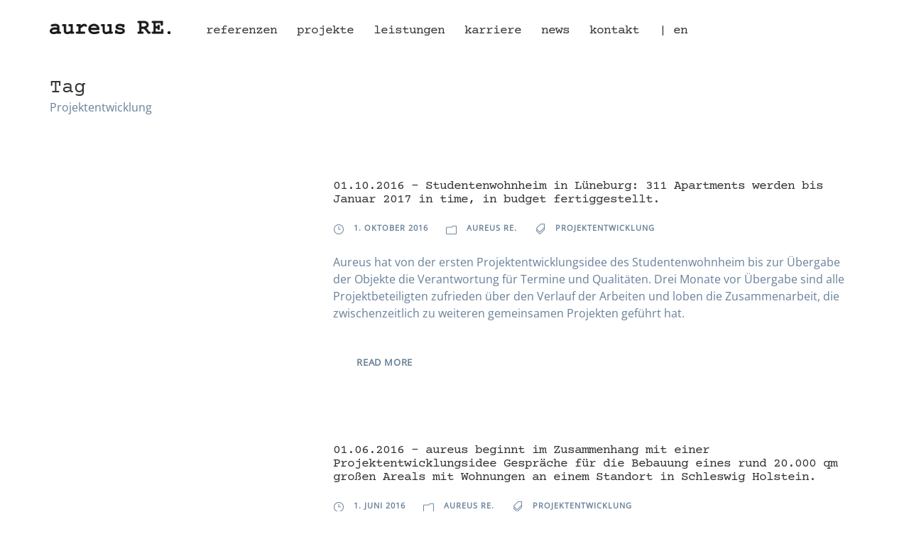

--- FILE ---
content_type: text/html; charset=UTF-8
request_url: https://aureus-re.de/stichwort/projektentwicklung/
body_size: 9494
content:
<!DOCTYPE html>
<html lang="de" class="no-js">
<head>
	<meta charset="UTF-8">
	<meta name="viewport" content="width=device-width, initial-scale=1">
	<link rel="profile" href="http://gmpg.org/xfn/11">
	<link rel="pingback" href="https://aureus-re.de/xmlrpc.php">
	<title>Projektentwicklung &#8211; aureus RE.</title>
<meta name='robots' content='max-image-preview:large' />

<link rel="alternate" type="application/rss+xml" title="aureus RE. &raquo; Feed" href="https://aureus-re.de/feed/" />
<link rel="alternate" type="application/rss+xml" title="aureus RE. &raquo; Kommentar-Feed" href="https://aureus-re.de/comments/feed/" />
<link rel="alternate" type="application/rss+xml" title="aureus RE. &raquo; Projektentwicklung Schlagwort-Feed" href="https://aureus-re.de/stichwort/projektentwicklung/feed/" />
<link id='omgf-preload-0' rel='preload' href='//aureus-re.de/wp-content/uploads/omgf/gdlr-core-google-font-mod-86zfs/courier-prime-normal-latin-ext-400.woff2?ver=1663745140' as='font' type='font/woff2' crossorigin />
<link id='omgf-preload-1' rel='preload' href='//aureus-re.de/wp-content/uploads/omgf/gdlr-core-google-font-mod-86zfs/courier-prime-normal-latin-400.woff2?ver=1663745140' as='font' type='font/woff2' crossorigin />
<link id='omgf-preload-2' rel='preload' href='//aureus-re.de/wp-content/uploads/omgf/gdlr-core-google-font-mod-86zfs/open-sans-normal-latin-ext.woff2?ver=1663745140' as='font' type='font/woff2' crossorigin />
<link id='omgf-preload-3' rel='preload' href='//aureus-re.de/wp-content/uploads/omgf/gdlr-core-google-font-mod-86zfs/open-sans-normal-latin.woff2?ver=1663745140' as='font' type='font/woff2' crossorigin />
<style id='wp-img-auto-sizes-contain-inline-css' type='text/css'>
img:is([sizes=auto i],[sizes^="auto," i]){contain-intrinsic-size:3000px 1500px}
/*# sourceURL=wp-img-auto-sizes-contain-inline-css */
</style>
<style id='wp-emoji-styles-inline-css' type='text/css'>

	img.wp-smiley, img.emoji {
		display: inline !important;
		border: none !important;
		box-shadow: none !important;
		height: 1em !important;
		width: 1em !important;
		margin: 0 0.07em !important;
		vertical-align: -0.1em !important;
		background: none !important;
		padding: 0 !important;
	}
/*# sourceURL=wp-emoji-styles-inline-css */
</style>
<style id='wp-block-library-inline-css' type='text/css'>
:root{--wp-block-synced-color:#7a00df;--wp-block-synced-color--rgb:122,0,223;--wp-bound-block-color:var(--wp-block-synced-color);--wp-editor-canvas-background:#ddd;--wp-admin-theme-color:#007cba;--wp-admin-theme-color--rgb:0,124,186;--wp-admin-theme-color-darker-10:#006ba1;--wp-admin-theme-color-darker-10--rgb:0,107,160.5;--wp-admin-theme-color-darker-20:#005a87;--wp-admin-theme-color-darker-20--rgb:0,90,135;--wp-admin-border-width-focus:2px}@media (min-resolution:192dpi){:root{--wp-admin-border-width-focus:1.5px}}.wp-element-button{cursor:pointer}:root .has-very-light-gray-background-color{background-color:#eee}:root .has-very-dark-gray-background-color{background-color:#313131}:root .has-very-light-gray-color{color:#eee}:root .has-very-dark-gray-color{color:#313131}:root .has-vivid-green-cyan-to-vivid-cyan-blue-gradient-background{background:linear-gradient(135deg,#00d084,#0693e3)}:root .has-purple-crush-gradient-background{background:linear-gradient(135deg,#34e2e4,#4721fb 50%,#ab1dfe)}:root .has-hazy-dawn-gradient-background{background:linear-gradient(135deg,#faaca8,#dad0ec)}:root .has-subdued-olive-gradient-background{background:linear-gradient(135deg,#fafae1,#67a671)}:root .has-atomic-cream-gradient-background{background:linear-gradient(135deg,#fdd79a,#004a59)}:root .has-nightshade-gradient-background{background:linear-gradient(135deg,#330968,#31cdcf)}:root .has-midnight-gradient-background{background:linear-gradient(135deg,#020381,#2874fc)}:root{--wp--preset--font-size--normal:16px;--wp--preset--font-size--huge:42px}.has-regular-font-size{font-size:1em}.has-larger-font-size{font-size:2.625em}.has-normal-font-size{font-size:var(--wp--preset--font-size--normal)}.has-huge-font-size{font-size:var(--wp--preset--font-size--huge)}.has-text-align-center{text-align:center}.has-text-align-left{text-align:left}.has-text-align-right{text-align:right}.has-fit-text{white-space:nowrap!important}#end-resizable-editor-section{display:none}.aligncenter{clear:both}.items-justified-left{justify-content:flex-start}.items-justified-center{justify-content:center}.items-justified-right{justify-content:flex-end}.items-justified-space-between{justify-content:space-between}.screen-reader-text{border:0;clip-path:inset(50%);height:1px;margin:-1px;overflow:hidden;padding:0;position:absolute;width:1px;word-wrap:normal!important}.screen-reader-text:focus{background-color:#ddd;clip-path:none;color:#444;display:block;font-size:1em;height:auto;left:5px;line-height:normal;padding:15px 23px 14px;text-decoration:none;top:5px;width:auto;z-index:100000}html :where(.has-border-color){border-style:solid}html :where([style*=border-top-color]){border-top-style:solid}html :where([style*=border-right-color]){border-right-style:solid}html :where([style*=border-bottom-color]){border-bottom-style:solid}html :where([style*=border-left-color]){border-left-style:solid}html :where([style*=border-width]){border-style:solid}html :where([style*=border-top-width]){border-top-style:solid}html :where([style*=border-right-width]){border-right-style:solid}html :where([style*=border-bottom-width]){border-bottom-style:solid}html :where([style*=border-left-width]){border-left-style:solid}html :where(img[class*=wp-image-]){height:auto;max-width:100%}:where(figure){margin:0 0 1em}html :where(.is-position-sticky){--wp-admin--admin-bar--position-offset:var(--wp-admin--admin-bar--height,0px)}@media screen and (max-width:600px){html :where(.is-position-sticky){--wp-admin--admin-bar--position-offset:0px}}

/*# sourceURL=wp-block-library-inline-css */
</style><style id='global-styles-inline-css' type='text/css'>
:root{--wp--preset--aspect-ratio--square: 1;--wp--preset--aspect-ratio--4-3: 4/3;--wp--preset--aspect-ratio--3-4: 3/4;--wp--preset--aspect-ratio--3-2: 3/2;--wp--preset--aspect-ratio--2-3: 2/3;--wp--preset--aspect-ratio--16-9: 16/9;--wp--preset--aspect-ratio--9-16: 9/16;--wp--preset--color--black: #000000;--wp--preset--color--cyan-bluish-gray: #abb8c3;--wp--preset--color--white: #ffffff;--wp--preset--color--pale-pink: #f78da7;--wp--preset--color--vivid-red: #cf2e2e;--wp--preset--color--luminous-vivid-orange: #ff6900;--wp--preset--color--luminous-vivid-amber: #fcb900;--wp--preset--color--light-green-cyan: #7bdcb5;--wp--preset--color--vivid-green-cyan: #00d084;--wp--preset--color--pale-cyan-blue: #8ed1fc;--wp--preset--color--vivid-cyan-blue: #0693e3;--wp--preset--color--vivid-purple: #9b51e0;--wp--preset--gradient--vivid-cyan-blue-to-vivid-purple: linear-gradient(135deg,rgb(6,147,227) 0%,rgb(155,81,224) 100%);--wp--preset--gradient--light-green-cyan-to-vivid-green-cyan: linear-gradient(135deg,rgb(122,220,180) 0%,rgb(0,208,130) 100%);--wp--preset--gradient--luminous-vivid-amber-to-luminous-vivid-orange: linear-gradient(135deg,rgb(252,185,0) 0%,rgb(255,105,0) 100%);--wp--preset--gradient--luminous-vivid-orange-to-vivid-red: linear-gradient(135deg,rgb(255,105,0) 0%,rgb(207,46,46) 100%);--wp--preset--gradient--very-light-gray-to-cyan-bluish-gray: linear-gradient(135deg,rgb(238,238,238) 0%,rgb(169,184,195) 100%);--wp--preset--gradient--cool-to-warm-spectrum: linear-gradient(135deg,rgb(74,234,220) 0%,rgb(151,120,209) 20%,rgb(207,42,186) 40%,rgb(238,44,130) 60%,rgb(251,105,98) 80%,rgb(254,248,76) 100%);--wp--preset--gradient--blush-light-purple: linear-gradient(135deg,rgb(255,206,236) 0%,rgb(152,150,240) 100%);--wp--preset--gradient--blush-bordeaux: linear-gradient(135deg,rgb(254,205,165) 0%,rgb(254,45,45) 50%,rgb(107,0,62) 100%);--wp--preset--gradient--luminous-dusk: linear-gradient(135deg,rgb(255,203,112) 0%,rgb(199,81,192) 50%,rgb(65,88,208) 100%);--wp--preset--gradient--pale-ocean: linear-gradient(135deg,rgb(255,245,203) 0%,rgb(182,227,212) 50%,rgb(51,167,181) 100%);--wp--preset--gradient--electric-grass: linear-gradient(135deg,rgb(202,248,128) 0%,rgb(113,206,126) 100%);--wp--preset--gradient--midnight: linear-gradient(135deg,rgb(2,3,129) 0%,rgb(40,116,252) 100%);--wp--preset--font-size--small: 13px;--wp--preset--font-size--medium: 20px;--wp--preset--font-size--large: 36px;--wp--preset--font-size--x-large: 42px;--wp--preset--spacing--20: 0.44rem;--wp--preset--spacing--30: 0.67rem;--wp--preset--spacing--40: 1rem;--wp--preset--spacing--50: 1.5rem;--wp--preset--spacing--60: 2.25rem;--wp--preset--spacing--70: 3.38rem;--wp--preset--spacing--80: 5.06rem;--wp--preset--shadow--natural: 6px 6px 9px rgba(0, 0, 0, 0.2);--wp--preset--shadow--deep: 12px 12px 50px rgba(0, 0, 0, 0.4);--wp--preset--shadow--sharp: 6px 6px 0px rgba(0, 0, 0, 0.2);--wp--preset--shadow--outlined: 6px 6px 0px -3px rgb(255, 255, 255), 6px 6px rgb(0, 0, 0);--wp--preset--shadow--crisp: 6px 6px 0px rgb(0, 0, 0);}:where(.is-layout-flex){gap: 0.5em;}:where(.is-layout-grid){gap: 0.5em;}body .is-layout-flex{display: flex;}.is-layout-flex{flex-wrap: wrap;align-items: center;}.is-layout-flex > :is(*, div){margin: 0;}body .is-layout-grid{display: grid;}.is-layout-grid > :is(*, div){margin: 0;}:where(.wp-block-columns.is-layout-flex){gap: 2em;}:where(.wp-block-columns.is-layout-grid){gap: 2em;}:where(.wp-block-post-template.is-layout-flex){gap: 1.25em;}:where(.wp-block-post-template.is-layout-grid){gap: 1.25em;}.has-black-color{color: var(--wp--preset--color--black) !important;}.has-cyan-bluish-gray-color{color: var(--wp--preset--color--cyan-bluish-gray) !important;}.has-white-color{color: var(--wp--preset--color--white) !important;}.has-pale-pink-color{color: var(--wp--preset--color--pale-pink) !important;}.has-vivid-red-color{color: var(--wp--preset--color--vivid-red) !important;}.has-luminous-vivid-orange-color{color: var(--wp--preset--color--luminous-vivid-orange) !important;}.has-luminous-vivid-amber-color{color: var(--wp--preset--color--luminous-vivid-amber) !important;}.has-light-green-cyan-color{color: var(--wp--preset--color--light-green-cyan) !important;}.has-vivid-green-cyan-color{color: var(--wp--preset--color--vivid-green-cyan) !important;}.has-pale-cyan-blue-color{color: var(--wp--preset--color--pale-cyan-blue) !important;}.has-vivid-cyan-blue-color{color: var(--wp--preset--color--vivid-cyan-blue) !important;}.has-vivid-purple-color{color: var(--wp--preset--color--vivid-purple) !important;}.has-black-background-color{background-color: var(--wp--preset--color--black) !important;}.has-cyan-bluish-gray-background-color{background-color: var(--wp--preset--color--cyan-bluish-gray) !important;}.has-white-background-color{background-color: var(--wp--preset--color--white) !important;}.has-pale-pink-background-color{background-color: var(--wp--preset--color--pale-pink) !important;}.has-vivid-red-background-color{background-color: var(--wp--preset--color--vivid-red) !important;}.has-luminous-vivid-orange-background-color{background-color: var(--wp--preset--color--luminous-vivid-orange) !important;}.has-luminous-vivid-amber-background-color{background-color: var(--wp--preset--color--luminous-vivid-amber) !important;}.has-light-green-cyan-background-color{background-color: var(--wp--preset--color--light-green-cyan) !important;}.has-vivid-green-cyan-background-color{background-color: var(--wp--preset--color--vivid-green-cyan) !important;}.has-pale-cyan-blue-background-color{background-color: var(--wp--preset--color--pale-cyan-blue) !important;}.has-vivid-cyan-blue-background-color{background-color: var(--wp--preset--color--vivid-cyan-blue) !important;}.has-vivid-purple-background-color{background-color: var(--wp--preset--color--vivid-purple) !important;}.has-black-border-color{border-color: var(--wp--preset--color--black) !important;}.has-cyan-bluish-gray-border-color{border-color: var(--wp--preset--color--cyan-bluish-gray) !important;}.has-white-border-color{border-color: var(--wp--preset--color--white) !important;}.has-pale-pink-border-color{border-color: var(--wp--preset--color--pale-pink) !important;}.has-vivid-red-border-color{border-color: var(--wp--preset--color--vivid-red) !important;}.has-luminous-vivid-orange-border-color{border-color: var(--wp--preset--color--luminous-vivid-orange) !important;}.has-luminous-vivid-amber-border-color{border-color: var(--wp--preset--color--luminous-vivid-amber) !important;}.has-light-green-cyan-border-color{border-color: var(--wp--preset--color--light-green-cyan) !important;}.has-vivid-green-cyan-border-color{border-color: var(--wp--preset--color--vivid-green-cyan) !important;}.has-pale-cyan-blue-border-color{border-color: var(--wp--preset--color--pale-cyan-blue) !important;}.has-vivid-cyan-blue-border-color{border-color: var(--wp--preset--color--vivid-cyan-blue) !important;}.has-vivid-purple-border-color{border-color: var(--wp--preset--color--vivid-purple) !important;}.has-vivid-cyan-blue-to-vivid-purple-gradient-background{background: var(--wp--preset--gradient--vivid-cyan-blue-to-vivid-purple) !important;}.has-light-green-cyan-to-vivid-green-cyan-gradient-background{background: var(--wp--preset--gradient--light-green-cyan-to-vivid-green-cyan) !important;}.has-luminous-vivid-amber-to-luminous-vivid-orange-gradient-background{background: var(--wp--preset--gradient--luminous-vivid-amber-to-luminous-vivid-orange) !important;}.has-luminous-vivid-orange-to-vivid-red-gradient-background{background: var(--wp--preset--gradient--luminous-vivid-orange-to-vivid-red) !important;}.has-very-light-gray-to-cyan-bluish-gray-gradient-background{background: var(--wp--preset--gradient--very-light-gray-to-cyan-bluish-gray) !important;}.has-cool-to-warm-spectrum-gradient-background{background: var(--wp--preset--gradient--cool-to-warm-spectrum) !important;}.has-blush-light-purple-gradient-background{background: var(--wp--preset--gradient--blush-light-purple) !important;}.has-blush-bordeaux-gradient-background{background: var(--wp--preset--gradient--blush-bordeaux) !important;}.has-luminous-dusk-gradient-background{background: var(--wp--preset--gradient--luminous-dusk) !important;}.has-pale-ocean-gradient-background{background: var(--wp--preset--gradient--pale-ocean) !important;}.has-electric-grass-gradient-background{background: var(--wp--preset--gradient--electric-grass) !important;}.has-midnight-gradient-background{background: var(--wp--preset--gradient--midnight) !important;}.has-small-font-size{font-size: var(--wp--preset--font-size--small) !important;}.has-medium-font-size{font-size: var(--wp--preset--font-size--medium) !important;}.has-large-font-size{font-size: var(--wp--preset--font-size--large) !important;}.has-x-large-font-size{font-size: var(--wp--preset--font-size--x-large) !important;}
/*# sourceURL=global-styles-inline-css */
</style>

<style id='classic-theme-styles-inline-css' type='text/css'>
/*! This file is auto-generated */
.wp-block-button__link{color:#fff;background-color:#32373c;border-radius:9999px;box-shadow:none;text-decoration:none;padding:calc(.667em + 2px) calc(1.333em + 2px);font-size:1.125em}.wp-block-file__button{background:#32373c;color:#fff;text-decoration:none}
/*# sourceURL=/wp-includes/css/classic-themes.min.css */
</style>
<link rel='stylesheet' id='gdlr-core-google-font-css' href='//aureus-re.de/wp-content/uploads/omgf/gdlr-core-google-font-mod-86zfs/gdlr-core-google-font-mod-86zfs.css?ver=1663745140' type='text/css' media='all' />
<link rel='stylesheet' id='font-awesome-css' href='https://aureus-re.de/wp-content/plugins/goodlayers-core/plugins/fontawesome/font-awesome.css?ver=6.9' type='text/css' media='all' />
<link rel='stylesheet' id='elegant-font-css' href='https://aureus-re.de/wp-content/plugins/goodlayers-core/plugins/elegant/elegant-font.css?ver=6.9' type='text/css' media='all' />
<link rel='stylesheet' id='gdlr-core-plugin-css' href='https://aureus-re.de/wp-content/plugins/goodlayers-core/plugins/style.css?ver=1701198873' type='text/css' media='all' />
<link rel='stylesheet' id='gdlr-core-page-builder-css' href='https://aureus-re.de/wp-content/plugins/goodlayers-core/include/css/page-builder.css?ver=6.9' type='text/css' media='all' />
<link rel='stylesheet' id='wp-mapit-leaflet-css-css' href='https://aureus-re.de/wp-content/plugins/wp-mapit/wp_mapit/css/leaflet.css?ver=1741859119' type='text/css' media='all' />
<link rel='stylesheet' id='wp-mapit-leaflet-responsive-popup-css-css' href='https://aureus-re.de/wp-content/plugins/wp-mapit/wp_mapit/css/leaflet.responsive.popup.css?ver=1741859119' type='text/css' media='all' />
<link rel='stylesheet' id='wp-mapit-leaflet-gesture-handling-css-css' href='https://aureus-re.de/wp-content/plugins/wp-mapit/wp_mapit/css/leaflet-gesture-handling.css?ver=1741859119' type='text/css' media='all' />
<link rel='stylesheet' id='wp-mapit-leaflet-fullscreen-css-css' href='https://aureus-re.de/wp-content/plugins/wp-mapit/wp_mapit/css/leaflet.fullscreen.css?ver=1741859119' type='text/css' media='all' />
<link rel='stylesheet' id='wp-mapit-css-css' href='https://aureus-re.de/wp-content/plugins/wp-mapit/wp_mapit/css/wp_mapit.css?ver=1741859119' type='text/css' media='all' />
<link rel='stylesheet' id='infinite-style-core-css' href='https://aureus-re.de/wp-content/themes/infinite/css/style-core.css?ver=6.9' type='text/css' media='all' />
<link rel='stylesheet' id='infinite-custom-style-css' href='https://aureus-re.de/wp-content/uploads/gdlr-style-custom.css?1701198873&#038;ver=6.9' type='text/css' media='all' />
<link rel='stylesheet' id='infinite-mmenu-css' href='https://aureus-re.de/wp-content/themes/infinite/css/mmenu.css?ver=6.9' type='text/css' media='all' />
<link rel='stylesheet' id='infinite-child-theme-style-css' href='https://aureus-re.de/wp-content/themes/infinite-child/style.css?ver=6.9' type='text/css' media='all' />
<script type="text/javascript" src="https://aureus-re.de/wp-includes/js/jquery/jquery.min.js?ver=3.7.1" id="jquery-core-js"></script>
<script type="text/javascript" src="https://aureus-re.de/wp-includes/js/jquery/jquery-migrate.min.js?ver=3.4.1" id="jquery-migrate-js"></script>
<link rel="https://api.w.org/" href="https://aureus-re.de/wp-json/" /><link rel="alternate" title="JSON" type="application/json" href="https://aureus-re.de/wp-json/wp/v2/tags/46" /><link rel="EditURI" type="application/rsd+xml" title="RSD" href="https://aureus-re.de/xmlrpc.php?rsd" />
<meta name="generator" content="WordPress 6.9" />
<style type="text/css">.recentcomments a{display:inline !important;padding:0 !important;margin:0 !important;}</style>		<style type="text/css" id="wp-custom-css">
			.infinite-body-front .gdlr-core-container, .infinite-body-front .infinite-container {
	padding-left: 70px;
  padding-right: 70px;
}
body .infinite-mobile-header .infinite-logo {
padding: 0px 0px;
}
.infinite-overlay-menu-content ul.menu > li {
font-size: 28px;
font-weight: 400;
text-transform: lowercase;
letter-spacing: -1px;
}
.gdlr-core-column-service-item .gdlr-core-column-service-title {
  line-height: 1.2;
}
h1, h2, h3, h4 {
  line-height: 1.1em !important;
	letter-spacing: -1px;
}
.infinite-footer-column {
  margin-bottom: 0px;
}
/* BLOG 
.gdlr-core-blog-left-thumbnail .gdlr-core-blog-thumbnail-wrap {
	width: 0%;
	padding-right: 0px;
}
.gdlr-core-blog-left-thumbnail .gdlr-core-blog-title {
  font-size: 18px;
  font-weight: 400 !important;
  margin-bottom: 10px;
}
.gdlr-core-blog-medium {
  margin-bottom: 40px;
  display: table;
}
.infinite-content-area {
  padding-top: 60px;
  padding-bottom: 30px;
}
.infinite-single-article .infinite-single-article-title {
  font-size: 18px;
  font-weight: 400;
  margin-bottom: 4px;
  padding-top: 7px;
  letter-spacing: 0px;
}
.infinite-blog-info-wrapper .infinite-blog-info, .gdlr-core-blog-info-wrapper .gdlr-core-blog-info {
  font-size: 12px;
  font-weight: 400;
  letter-spacing: 0px;
  text-transform: none;
}
.infinite-blog-magazine .infinite-single-nav .infinite-text {
	font-size: 16px;
	font-weight: 400;
	text-transform: none;
	letter-spacing: 0px;
}
.infinite-blog-magazine .infinite-single-related-post-wrap .infinite-single-related-post-title {
	font-size: 16px;
	border-bottom-width: 0px;
	border-bottom-style: none;
	padding-bottom: 10px;
	margin-bottom: 15px;
}
.gdlr-core-filterer-wrap.gdlr-core-style-button a {
  display: inline-block;
  padding: 10px 15px;
  background: #f1f1f1;
  font-size: 12px;
  font-weight: 400;
  text-transform: none;
  margin: 4px 4px 4px 0px;
  letter-spacing: 0px;
  border-radius: 3px;
  -webkit-border-radius: 3px;
  -moz-border-radius: 3px;
}
.infinite-blog-magazine .infinite-single-nav .infinite-single-nav-title {
	font-size: 16px;
	font-weight: 400;
}
.gdlr-core-blog-grid .gdlr-core-blog-grid-date .gdlr-core-blog-info-date {
	font-size: 14px;
	letter-spacing: 0px;
	margin-bottom: 10px;
	text-transform: none;
	font-weight: 400;
	display: block;
}
.gdlr-core-blog-grid .gdlr-core-blog-title {
	font-size: 16px !important;
	font-weight: 400;
	line-height: 1.2;
}
.infinite-single-nav a
.infinite-blog-magazine .infinite-single-nav .infinite-single-nav-title {
	color: #333333 !important;
  font-size: 16px;
  font-weight: 400;
}
.gdlr-core-blog-grid .gdlr-core-blog-content {
	margin-bottom: 20px;
	font-size: 14px;
}
.infinite-sidebar-right {
float: right;
margin-top: 120px;
}
.infinite-sidebar-area {
  padding-top: 52px;
	margin-left: 40px;
}
*/
.gdlr-core-accordion-style-background-title-icon .gdlr-core-active .gdlr-core-accordion-item-title:before {
color: #ffffff;
}
page-builder.css:731.gd
.widget_archive select, .widget_categories select, .widget_text select {
  font-size: 16px;
  width: 100%;
  height: 30px;
	padding-left: 10px;
	margin-bottom: 0px;
	outline: none;
	border-radius: 3px;
	-moz-border-radius: 3px;
	-webkit-border-radius: 3px;
	border-width: 1px;
	border-style: solid;
	background: url('../images/dropdown.png') no-repeat 97% center;
	-moz-appearance: none;
	-webkit-appearance: none;
	appearance: none;
}
.infinite-footer-back-to-top-button {
	right: 15px;
  bottom: 20px;
}		</style>
		</head>

<body class="archive tag tag-projektentwicklung tag-46 wp-theme-infinite wp-child-theme-infinite-child gdlr-core-body infinite-body infinite-body-front infinite-full  infinite-with-sticky-navigation  infinite-blockquote-style-2 gdlr-core-link-to-lightbox" data-home-url="https://aureus-re.de/" >
<div class="infinite-mobile-header-wrap" ><div class="infinite-mobile-header infinite-header-background infinite-style-slide infinite-sticky-mobile-navigation infinite-with-shadow " id="infinite-mobile-header" ><div class="infinite-mobile-header-container infinite-container clearfix" ><div class="infinite-logo  infinite-item-pdlr"><div class="infinite-logo-inner"><a class="" href="https://aureus-re.de/" ><img src="https://aureus-re.de/wp-content/uploads/2021/08/aure-logo.png" alt="aureus RE." width="421" height="46" title="aureus-re-logo" /></a></div></div><div class="infinite-mobile-menu-right" ><div class="infinite-overlay-menu infinite-mobile-menu" id="infinite-mobile-menu" ><a class="infinite-overlay-menu-icon infinite-mobile-menu-button infinite-mobile-button-hamburger-small" href="#" ><span></span></a><div class="infinite-overlay-menu-content infinite-navigation-font" ><div class="infinite-overlay-menu-close" ></div><div class="infinite-overlay-menu-row" ><div class="infinite-overlay-menu-cell" ><ul id="menu-main" class="menu"><li class="menu-item menu-item-type-custom menu-item-object-custom menu-item-home menu-item-1449"><a rel="main" href="https://aureus-re.de/#Referenzen">Referenzen</a></li>
<li class="menu-item menu-item-type-custom menu-item-object-custom menu-item-home menu-item-1851"><a rel="main" href="https://aureus-re.de/#Projekte">Projekte</a></li>
<li class="menu-item menu-item-type-custom menu-item-object-custom menu-item-home menu-item-1450"><a rel="main" href="https://aureus-re.de/#Leistungen">Leistungen</a></li>
<li class="menu-item menu-item-type-custom menu-item-object-custom menu-item-home menu-item-1452"><a rel="main" href="https://aureus-re.de/#Karriere">Karriere</a></li>
<li class="menu-item menu-item-type-custom menu-item-object-custom menu-item-home menu-item-1453"><a rel="main" href="https://aureus-re.de/#News">News</a></li>
<li class="menu-item menu-item-type-custom menu-item-object-custom menu-item-home menu-item-1845"><a rel="main" href="https://aureus-re.de/#Kontakt">Kontakt</a></li>
<li class="menu-item menu-item-type-custom menu-item-object-custom menu-item-1886"><a href="https://aureus-re.com">| en</a></li>
</ul></div></div></div></div></div></div></div></div><div class="infinite-body-outer-wrapper ">
		<div class="infinite-body-wrapper clearfix  infinite-with-transparent-header infinite-with-frame">
	<div class="infinite-header-background-transparent" >	
<header class="infinite-header-wrap infinite-header-style-plain  infinite-style-menu-left infinite-sticky-navigation infinite-style-slide" data-navigation-offset="60px"  >
	<div class="infinite-header-background" ></div>
	<div class="infinite-header-container  infinite-header-full">
			
		<div class="infinite-header-container-inner clearfix">
			<div class="infinite-logo  infinite-item-pdlr"><div class="infinite-logo-inner"><a class="" href="https://aureus-re.de/" ><img src="https://aureus-re.de/wp-content/uploads/2021/08/aure-logo.png" alt="aureus RE." width="421" height="46" title="aureus-re-logo" /></a></div></div>			<div class="infinite-navigation infinite-item-pdlr clearfix " >
			<div class="infinite-main-menu" id="infinite-main-menu" ><ul id="menu-main-1" class="sf-menu"><li  class="menu-item menu-item-type-custom menu-item-object-custom menu-item-home menu-item-1449 infinite-normal-menu"><a rel="main" href="https://aureus-re.de/#Referenzen">Referenzen</a></li>
<li  class="menu-item menu-item-type-custom menu-item-object-custom menu-item-home menu-item-1851 infinite-normal-menu"><a rel="main" href="https://aureus-re.de/#Projekte">Projekte</a></li>
<li  class="menu-item menu-item-type-custom menu-item-object-custom menu-item-home menu-item-1450 infinite-normal-menu"><a rel="main" href="https://aureus-re.de/#Leistungen">Leistungen</a></li>
<li  class="menu-item menu-item-type-custom menu-item-object-custom menu-item-home menu-item-1452 infinite-normal-menu"><a rel="main" href="https://aureus-re.de/#Karriere">Karriere</a></li>
<li  class="menu-item menu-item-type-custom menu-item-object-custom menu-item-home menu-item-1453 infinite-normal-menu"><a rel="main" href="https://aureus-re.de/#News">News</a></li>
<li  class="menu-item menu-item-type-custom menu-item-object-custom menu-item-home menu-item-1845 infinite-normal-menu"><a rel="main" href="https://aureus-re.de/#Kontakt">Kontakt</a></li>
<li  class="menu-item menu-item-type-custom menu-item-object-custom menu-item-1886 infinite-normal-menu"><a href="https://aureus-re.com">| en</a></li>
</ul></div>			</div><!-- infinite-navigation -->

		</div><!-- infinite-header-inner -->
	</div><!-- infinite-header-container -->
</header><!-- header --></div><div class="infinite-page-title-wrap  infinite-style-custom infinite-left-align" ><div class="infinite-header-transparent-substitute" ></div><div class="infinite-page-title-overlay"  ></div><div class="infinite-page-title-top-gradient" ></div><div class="infinite-page-title-bottom-gradient" ></div><div class="infinite-page-title-container infinite-container" ><div class="infinite-page-title-content infinite-item-pdlr"  ><h3 class="infinite-page-title"  >Tag</h3><div class="infinite-page-caption"  >Projektentwicklung</div></div></div></div>	<div class="infinite-page-wrapper" id="infinite-page-wrapper" ><div class="infinite-content-container infinite-container"><div class=" infinite-sidebar-wrap clearfix infinite-line-height-0 infinite-sidebar-style-none" ><div class=" infinite-sidebar-center infinite-column-60 infinite-line-height" ><div class="infinite-content-area" ><div class="gdlr-core-blog-item gdlr-core-item-pdb clearfix  gdlr-core-style-blog-left-thumbnail"  ><div class="gdlr-core-blog-item-holder gdlr-core-js-2 clearfix" data-layout="fitrows" ><div class="gdlr-core-item-list gdlr-core-blog-medium clearfix gdlr-core-blog-left-thumbnail gdlr-core-item-pdlr"  ><div class="gdlr-core-blog-thumbnail-wrap clearfix" ></div><div class="gdlr-core-blog-medium-content-wrapper clearfix"><h3 class="gdlr-core-blog-title gdlr-core-skin-title" style="font-size: 18px ;font-weight: 400 ;letter-spacing: -1 ;"  ><a href="https://aureus-re.de/01-10-2016-studentenwohnheim-in-lueneburg-311-apartments-bis-januar-2017/" >01.10.2016 &#8211; Studentenwohnheim in Lüneburg: 311 Apartments werden bis Januar 2017 in time, in budget fertiggestellt.</a></h3><div class="gdlr-core-blog-info-wrapper gdlr-core-skin-divider" ><span class="gdlr-core-blog-info gdlr-core-blog-info-font gdlr-core-skin-caption gdlr-core-blog-info-date"  ><span class="gdlr-core-head" ><i class="icon_clock_alt" ></i></span><a href="https://aureus-re.de/2016/10/01/" >1. Oktober 2016</a></span><span class="gdlr-core-blog-info gdlr-core-blog-info-font gdlr-core-skin-caption gdlr-core-blog-info-category"  ><span class="gdlr-core-head" ><i class="icon_folder-alt" ></i></span><a href="https://aureus-re.de/thema/aureus-re/" rel="tag">aureus RE.</a></span><span class="gdlr-core-blog-info gdlr-core-blog-info-font gdlr-core-skin-caption gdlr-core-blog-info-tag"  ><span class="gdlr-core-head" ><i class="icon_tags_alt" ></i></span><a href="https://aureus-re.de/stichwort/projektentwicklung/" rel="tag">Projektentwicklung</a></span></div><div class="gdlr-core-blog-content clearfix" >Aureus hat von der ersten Projektentwicklungsidee des Studentenwohnheim bis zur Übergabe der Objekte die Verantwortung für Termine und Qualitäten. Drei Monate vor Übergabe sind alle Projektbeteiligten zufrieden über den Verlauf der Arbeiten und loben die Zusammenarbeit, die zwischenzeitlich zu weiteren gemeinsamen Projekten geführt hat.<div class="clear"></div><a class="gdlr-core-excerpt-read-more gdlr-core-button gdlr-core-rectangle" href="https://aureus-re.de/01-10-2016-studentenwohnheim-in-lueneburg-311-apartments-bis-januar-2017/" >Read More</a></div></div></div><div class="gdlr-core-item-list gdlr-core-blog-medium clearfix gdlr-core-blog-left-thumbnail gdlr-core-item-pdlr"  ><div class="gdlr-core-blog-thumbnail-wrap clearfix" ></div><div class="gdlr-core-blog-medium-content-wrapper clearfix"><h3 class="gdlr-core-blog-title gdlr-core-skin-title" style="font-size: 18px ;font-weight: 400 ;letter-spacing: -1 ;"  ><a href="https://aureus-re.de/01-06-2016-aureus-beginnt-im-zusammenhang-mit-einer-projektentwicklungsidee-gespraeche-fuer-die-bebauung-eines-rund-20-000-qm-grossen-areals-mit-wohnungen-an-einem-standort-in-schleswig-holstein/" >01.06.2016 &#8211; aureus beginnt im Zusammenhang mit einer Projektentwicklungsidee Gespräche für die Bebauung eines rund 20.000 qm großen Areals mit Wohnungen an einem Standort in Schleswig Holstein.</a></h3><div class="gdlr-core-blog-info-wrapper gdlr-core-skin-divider" ><span class="gdlr-core-blog-info gdlr-core-blog-info-font gdlr-core-skin-caption gdlr-core-blog-info-date"  ><span class="gdlr-core-head" ><i class="icon_clock_alt" ></i></span><a href="https://aureus-re.de/2016/06/01/" >1. Juni 2016</a></span><span class="gdlr-core-blog-info gdlr-core-blog-info-font gdlr-core-skin-caption gdlr-core-blog-info-category"  ><span class="gdlr-core-head" ><i class="icon_folder-alt" ></i></span><a href="https://aureus-re.de/thema/aureus-re/" rel="tag">aureus RE.</a></span><span class="gdlr-core-blog-info gdlr-core-blog-info-font gdlr-core-skin-caption gdlr-core-blog-info-tag"  ><span class="gdlr-core-head" ><i class="icon_tags_alt" ></i></span><a href="https://aureus-re.de/stichwort/projektentwicklung/" rel="tag">Projektentwicklung</a></span></div><div class="gdlr-core-blog-content clearfix" ><div class="clear"></div><a class="gdlr-core-excerpt-read-more gdlr-core-button gdlr-core-rectangle" href="https://aureus-re.de/01-06-2016-aureus-beginnt-im-zusammenhang-mit-einer-projektentwicklungsidee-gespraeche-fuer-die-bebauung-eines-rund-20-000-qm-grossen-areals-mit-wohnungen-an-einem-standort-in-schleswig-holstein/" >Read More</a></div></div></div><div class="gdlr-core-item-list gdlr-core-blog-medium clearfix gdlr-core-blog-left-thumbnail gdlr-core-item-pdlr"  ><div class="gdlr-core-blog-thumbnail-wrap clearfix" ></div><div class="gdlr-core-blog-medium-content-wrapper clearfix"><h3 class="gdlr-core-blog-title gdlr-core-skin-title" style="font-size: 18px ;font-weight: 400 ;letter-spacing: -1 ;"  ><a href="https://aureus-re.de/01-03-2016-aureus-re-erstellt-fuer-einen-fondanbieter-eine-studie-die-verschiedene-szenarien-fuer-projektentwicklungsideen-eines-objektes-beinhaltet/" >01.03.2016 &#8211; aureus RE. erstellt für einen Fondanbieter eine Studie, die verschiedene Szenarien für Projektentwicklungsideen eines Objektes beinhaltet.</a></h3><div class="gdlr-core-blog-info-wrapper gdlr-core-skin-divider" ><span class="gdlr-core-blog-info gdlr-core-blog-info-font gdlr-core-skin-caption gdlr-core-blog-info-date"  ><span class="gdlr-core-head" ><i class="icon_clock_alt" ></i></span><a href="https://aureus-re.de/2016/03/01/" >1. März 2016</a></span><span class="gdlr-core-blog-info gdlr-core-blog-info-font gdlr-core-skin-caption gdlr-core-blog-info-category"  ><span class="gdlr-core-head" ><i class="icon_folder-alt" ></i></span><a href="https://aureus-re.de/thema/aureus-re/" rel="tag">aureus RE.</a></span><span class="gdlr-core-blog-info gdlr-core-blog-info-font gdlr-core-skin-caption gdlr-core-blog-info-tag"  ><span class="gdlr-core-head" ><i class="icon_tags_alt" ></i></span><a href="https://aureus-re.de/stichwort/projektentwicklung/" rel="tag">Projektentwicklung</a></span></div><div class="gdlr-core-blog-content clearfix" >aureus RE. erstellt für einen Fondanbieter eine Studie, die verschiedene Szenarien für Projektentwicklungsideen eines Objektes beinhaltet. Dabei werden Kostenanschläge ermittelt, die eine Vergabe für Umbaumaßnahmen ermöglichen.<div class="clear"></div><a class="gdlr-core-excerpt-read-more gdlr-core-button gdlr-core-rectangle" href="https://aureus-re.de/01-03-2016-aureus-re-erstellt-fuer-einen-fondanbieter-eine-studie-die-verschiedene-szenarien-fuer-projektentwicklungsideen-eines-objektes-beinhaltet/" >Read More</a></div></div></div><div class="gdlr-core-item-list gdlr-core-blog-medium clearfix gdlr-core-blog-left-thumbnail gdlr-core-item-pdlr"  ><div class="gdlr-core-blog-thumbnail-wrap clearfix" ></div><div class="gdlr-core-blog-medium-content-wrapper clearfix"><h3 class="gdlr-core-blog-title gdlr-core-skin-title" style="font-size: 18px ;font-weight: 400 ;letter-spacing: -1 ;"  ><a href="https://aureus-re.de/hannoverimpuls-beauftragt-aureus-re-mit-beratungsleistungen-im-rahmen-eines-projekt-entwicklungsvorhabens/" >30.10.2014 – hannoverimpuls, die Wirtschafts-Förderungsgesellschaft der Region Hannover, beauftragt aureus RE. mit Beratungsleistungen im Rahmen eines Projekt-Entwicklungsvorhabens.</a></h3><div class="gdlr-core-blog-info-wrapper gdlr-core-skin-divider" ><span class="gdlr-core-blog-info gdlr-core-blog-info-font gdlr-core-skin-caption gdlr-core-blog-info-date"  ><span class="gdlr-core-head" ><i class="icon_clock_alt" ></i></span><a href="https://aureus-re.de/2014/10/30/" >30. Oktober 2014</a></span><span class="gdlr-core-blog-info gdlr-core-blog-info-font gdlr-core-skin-caption gdlr-core-blog-info-category"  ><span class="gdlr-core-head" ><i class="icon_folder-alt" ></i></span><a href="https://aureus-re.de/thema/aureus-re/" rel="tag">aureus RE.</a></span><span class="gdlr-core-blog-info gdlr-core-blog-info-font gdlr-core-skin-caption gdlr-core-blog-info-tag"  ><span class="gdlr-core-head" ><i class="icon_tags_alt" ></i></span><a href="https://aureus-re.de/stichwort/projektentwicklung/" rel="tag">Projektentwicklung</a><span class="gdlr-core-sep">,</span> <a href="https://aureus-re.de/stichwort/wirtschaftsfoerderung/" rel="tag">Wirtschaftsförderung</a></span></div><div class="gdlr-core-blog-content clearfix" >aureus RE. bringt sein know how in Bezug auf das Betreiben von Industrie-, Logistik- und Businessparks ein. hannoverimpuls wurde 2003 gegründet und unterstützt seitdem Gründung, Ansiedlung und Wachstum von Unternehmen in der Region Hannover.<div class="clear"></div><a class="gdlr-core-excerpt-read-more gdlr-core-button gdlr-core-rectangle" href="https://aureus-re.de/hannoverimpuls-beauftragt-aureus-re-mit-beratungsleistungen-im-rahmen-eines-projekt-entwicklungsvorhabens/" >Read More</a></div></div></div></div></div></div></div></div></div></div><footer><div class="infinite-footer-wrapper " ><div class="infinite-footer-container infinite-container clearfix" ><div class="infinite-footer-column infinite-item-pdlr infinite-column-20" ><div id="custom_html-5" class="widget_text widget widget_custom_html infinite-widget"><div class="textwidget custom-html-widget">©2025 aureus RE. All&nbsp;rights&nbsp;reserved.</div></div></div><div class="infinite-footer-column infinite-item-pdlr infinite-column-20" ><div id="custom_html-2" class="widget_text widget widget_custom_html infinite-widget"><div class="textwidget custom-html-widget"><a href="https://aureus-re.de/impressum">Impressum</a> . <a href="https://aureus-re.de/datenschutz">Datenschutz</a></div></div></div><div class="infinite-footer-column infinite-item-pdlr infinite-column-20" ><div id="custom_html-3" class="widget_text widget widget_custom_html infinite-widget"><div class="textwidget custom-html-widget">info@aureus-re.de . <a href="tel:+4940325096300">T&nbsp;+49&nbsp;40&nbsp;325&nbsp;09&nbsp;6300</a></div></div></div></div></div></footer></div></div><a href="#infinite-top-anchor" class="infinite-footer-back-to-top-button" id="infinite-footer-back-to-top-button"><i class="fa fa-angle-up" ></i></a>
<script type="speculationrules">
{"prefetch":[{"source":"document","where":{"and":[{"href_matches":"/*"},{"not":{"href_matches":["/wp-*.php","/wp-admin/*","/wp-content/uploads/*","/wp-content/*","/wp-content/plugins/*","/wp-content/themes/infinite-child/*","/wp-content/themes/infinite/*","/*\\?(.+)"]}},{"not":{"selector_matches":"a[rel~=\"nofollow\"]"}},{"not":{"selector_matches":".no-prefetch, .no-prefetch a"}}]},"eagerness":"conservative"}]}
</script>
<script type="text/javascript" src="https://aureus-re.de/wp-content/plugins/goodlayers-core/plugins/script.js?ver=1701198873" id="gdlr-core-plugin-js"></script>
<script type="text/javascript" id="gdlr-core-page-builder-js-extra">
/* <![CDATA[ */
var gdlr_core_pbf = {"admin":"","video":{"width":"640","height":"360"},"ajax_url":"https://aureus-re.de/wp-admin/admin-ajax.php","ilightbox_skin":"light"};
//# sourceURL=gdlr-core-page-builder-js-extra
/* ]]> */
</script>
<script type="text/javascript" src="https://aureus-re.de/wp-content/plugins/goodlayers-core/include/js/page-builder.js?ver=1.3.9" id="gdlr-core-page-builder-js"></script>
<script type="text/javascript" src="https://aureus-re.de/wp-content/plugins/wp-mapit/wp_mapit/js/leaflet.js?ver=1741859119" id="wp-mapit-leaflet-js-js"></script>
<script type="text/javascript" src="https://aureus-re.de/wp-content/plugins/wp-mapit/wp_mapit/js/leaflet.responsive.popup.js?ver=1741859119" id="wp-mapit-leaflet-responsive-popup-js-js"></script>
<script type="text/javascript" src="https://aureus-re.de/wp-content/plugins/wp-mapit/wp_mapit/js/leaflet-gesture-handling.js?ver=1741859119" id="wp-mapit-leaflet-gesture-handling-js-js"></script>
<script type="text/javascript" src="https://aureus-re.de/wp-content/plugins/wp-mapit/wp_mapit/js/Leaflet.fullscreen.min.js?ver=1741859119" id="wp-mapit-leaflet-fullscreen-js-js"></script>
<script type="text/javascript" id="wp-mapit-js-js-extra">
/* <![CDATA[ */
var wp_mapit = {"plugin_attribution":"\u003Cstrong\u003EDeveloped by \u003Ca href=\"http://wp-mapit.chandnipatel.in\"\u003EWP MAPIT\u003C/a\u003E\u003C/strong\u003E | "};
//# sourceURL=wp-mapit-js-js-extra
/* ]]> */
</script>
<script type="text/javascript" src="https://aureus-re.de/wp-content/plugins/wp-mapit/wp_mapit/js/wp_mapit.js?ver=1741859119" id="wp-mapit-js-js"></script>
<script type="text/javascript" src="https://aureus-re.de/wp-content/plugins/wp-mapit/wp_mapit/js/wp_mapit_multipin.js?ver=1741859119" id="wp-mapit-multipin-js-js"></script>
<script type="text/javascript" src="https://aureus-re.de/wp-includes/js/jquery/ui/effect.min.js?ver=1.13.3" id="jquery-effects-core-js"></script>
<script type="text/javascript" src="https://aureus-re.de/wp-content/themes/infinite/js/mmenu.js?ver=1.0.0" id="infinite-mmenu-js"></script>
<script type="text/javascript" src="https://aureus-re.de/wp-content/themes/infinite/js/jquery.superfish.js?ver=1.0.0" id="infinite-jquery-superfish-js"></script>
<script type="text/javascript" src="https://aureus-re.de/wp-content/themes/infinite/js/script-core.js?ver=1.0.0" id="infinite-script-core-js"></script>
<script id="wp-emoji-settings" type="application/json">
{"baseUrl":"https://s.w.org/images/core/emoji/17.0.2/72x72/","ext":".png","svgUrl":"https://s.w.org/images/core/emoji/17.0.2/svg/","svgExt":".svg","source":{"concatemoji":"https://aureus-re.de/wp-includes/js/wp-emoji-release.min.js?ver=6.9"}}
</script>
<script type="module">
/* <![CDATA[ */
/*! This file is auto-generated */
const a=JSON.parse(document.getElementById("wp-emoji-settings").textContent),o=(window._wpemojiSettings=a,"wpEmojiSettingsSupports"),s=["flag","emoji"];function i(e){try{var t={supportTests:e,timestamp:(new Date).valueOf()};sessionStorage.setItem(o,JSON.stringify(t))}catch(e){}}function c(e,t,n){e.clearRect(0,0,e.canvas.width,e.canvas.height),e.fillText(t,0,0);t=new Uint32Array(e.getImageData(0,0,e.canvas.width,e.canvas.height).data);e.clearRect(0,0,e.canvas.width,e.canvas.height),e.fillText(n,0,0);const a=new Uint32Array(e.getImageData(0,0,e.canvas.width,e.canvas.height).data);return t.every((e,t)=>e===a[t])}function p(e,t){e.clearRect(0,0,e.canvas.width,e.canvas.height),e.fillText(t,0,0);var n=e.getImageData(16,16,1,1);for(let e=0;e<n.data.length;e++)if(0!==n.data[e])return!1;return!0}function u(e,t,n,a){switch(t){case"flag":return n(e,"\ud83c\udff3\ufe0f\u200d\u26a7\ufe0f","\ud83c\udff3\ufe0f\u200b\u26a7\ufe0f")?!1:!n(e,"\ud83c\udde8\ud83c\uddf6","\ud83c\udde8\u200b\ud83c\uddf6")&&!n(e,"\ud83c\udff4\udb40\udc67\udb40\udc62\udb40\udc65\udb40\udc6e\udb40\udc67\udb40\udc7f","\ud83c\udff4\u200b\udb40\udc67\u200b\udb40\udc62\u200b\udb40\udc65\u200b\udb40\udc6e\u200b\udb40\udc67\u200b\udb40\udc7f");case"emoji":return!a(e,"\ud83e\u1fac8")}return!1}function f(e,t,n,a){let r;const o=(r="undefined"!=typeof WorkerGlobalScope&&self instanceof WorkerGlobalScope?new OffscreenCanvas(300,150):document.createElement("canvas")).getContext("2d",{willReadFrequently:!0}),s=(o.textBaseline="top",o.font="600 32px Arial",{});return e.forEach(e=>{s[e]=t(o,e,n,a)}),s}function r(e){var t=document.createElement("script");t.src=e,t.defer=!0,document.head.appendChild(t)}a.supports={everything:!0,everythingExceptFlag:!0},new Promise(t=>{let n=function(){try{var e=JSON.parse(sessionStorage.getItem(o));if("object"==typeof e&&"number"==typeof e.timestamp&&(new Date).valueOf()<e.timestamp+604800&&"object"==typeof e.supportTests)return e.supportTests}catch(e){}return null}();if(!n){if("undefined"!=typeof Worker&&"undefined"!=typeof OffscreenCanvas&&"undefined"!=typeof URL&&URL.createObjectURL&&"undefined"!=typeof Blob)try{var e="postMessage("+f.toString()+"("+[JSON.stringify(s),u.toString(),c.toString(),p.toString()].join(",")+"));",a=new Blob([e],{type:"text/javascript"});const r=new Worker(URL.createObjectURL(a),{name:"wpTestEmojiSupports"});return void(r.onmessage=e=>{i(n=e.data),r.terminate(),t(n)})}catch(e){}i(n=f(s,u,c,p))}t(n)}).then(e=>{for(const n in e)a.supports[n]=e[n],a.supports.everything=a.supports.everything&&a.supports[n],"flag"!==n&&(a.supports.everythingExceptFlag=a.supports.everythingExceptFlag&&a.supports[n]);var t;a.supports.everythingExceptFlag=a.supports.everythingExceptFlag&&!a.supports.flag,a.supports.everything||((t=a.source||{}).concatemoji?r(t.concatemoji):t.wpemoji&&t.twemoji&&(r(t.twemoji),r(t.wpemoji)))});
//# sourceURL=https://aureus-re.de/wp-includes/js/wp-emoji-loader.min.js
/* ]]> */
</script>

</body>
</html>

--- FILE ---
content_type: text/css
request_url: https://aureus-re.de/wp-content/themes/infinite-child/style.css?ver=6.9
body_size: 300
content:
/*
 Theme Name:   aureus-RE
 Theme URI:    http://demo.goodlayers.com/infinite
 Description:  aureus RE. Infinite Child Theme
 Author:       KIRCHNER.cc
 Author URI:   http://kirchner.cc
 Template:     infinite
 Version:      1.0.0
 License:      GNU General Public License v2 or later
 License URI:  http://www.gnu.org/licenses/gpl-2.0.html
 Tags:         light, responsive-layout
 Text Domain:  infinite-child

 START YOUR CHILD THEME CSS HERE
*/

--- FILE ---
content_type: application/javascript
request_url: https://aureus-re.de/wp-content/plugins/wp-mapit/wp_mapit/js/Leaflet.fullscreen.min.js?ver=1741859119
body_size: 941
content:
L.Control.Fullscreen=L.Control.extend({options:{position:"topleft",title:{"false":"View Fullscreen","true":"Exit Fullscreen"}},onAdd:function(map){var container=L.DomUtil.create("div","leaflet-control-fullscreen leaflet-bar leaflet-control");this.link=L.DomUtil.create("a","leaflet-control-fullscreen-button leaflet-bar-part",container);this.link.href="#";this._map=map;this._map.on("fullscreenchange",this._toggleTitle,this);this._toggleTitle();L.DomEvent.on(this.link,"click",this._click,this);return container},_click:function(e){L.DomEvent.stopPropagation(e);L.DomEvent.preventDefault(e);this._map.toggleFullscreen(this.options)},_toggleTitle:function(){this.link.title=this.options.title[this._map.isFullscreen()]}});L.Map.include({isFullscreen:function(){return this._isFullscreen||false},toggleFullscreen:function(options){var container=this.getContainer();if(this.isFullscreen()){if(options&&options.pseudoFullscreen){this._disablePseudoFullscreen(container)}else if(document.exitFullscreen){document.exitFullscreen()}else if(document.mozCancelFullScreen){document.mozCancelFullScreen()}else if(document.webkitCancelFullScreen){document.webkitCancelFullScreen()}else if(document.msExitFullscreen){document.msExitFullscreen()}else{this._disablePseudoFullscreen(container)}}else{if(options&&options.pseudoFullscreen){this._enablePseudoFullscreen(container)}else if(container.requestFullscreen){container.requestFullscreen()}else if(container.mozRequestFullScreen){container.mozRequestFullScreen()}else if(container.webkitRequestFullscreen){container.webkitRequestFullscreen(Element.ALLOW_KEYBOARD_INPUT)}else if(container.msRequestFullscreen){container.msRequestFullscreen()}else{this._enablePseudoFullscreen(container)}}},_enablePseudoFullscreen:function(container){L.DomUtil.addClass(container,"leaflet-pseudo-fullscreen");this._setFullscreen(true);this.invalidateSize();this.fire("fullscreenchange")},_disablePseudoFullscreen:function(container){L.DomUtil.removeClass(container,"leaflet-pseudo-fullscreen");this._setFullscreen(false);this.invalidateSize();this.fire("fullscreenchange")},_setFullscreen:function(fullscreen){this._isFullscreen=fullscreen;var container=this.getContainer();if(fullscreen){L.DomUtil.addClass(container,"leaflet-fullscreen-on")}else{L.DomUtil.removeClass(container,"leaflet-fullscreen-on")}},_onFullscreenChange:function(e){var fullscreenElement=document.fullscreenElement||document.mozFullScreenElement||document.webkitFullscreenElement||document.msFullscreenElement;if(fullscreenElement===this.getContainer()&&!this._isFullscreen){this._setFullscreen(true);this.fire("fullscreenchange")}else if(fullscreenElement!==this.getContainer()&&this._isFullscreen){this._setFullscreen(false);this.fire("fullscreenchange")}}});L.Map.mergeOptions({fullscreenControl:false});L.Map.addInitHook(function(){if(this.options.fullscreenControl){this.fullscreenControl=new L.Control.Fullscreen(this.options.fullscreenControl);this.addControl(this.fullscreenControl)}var fullscreenchange;if("onfullscreenchange"in document){fullscreenchange="fullscreenchange"}else if("onmozfullscreenchange"in document){fullscreenchange="mozfullscreenchange"}else if("onwebkitfullscreenchange"in document){fullscreenchange="webkitfullscreenchange"}else if("onmsfullscreenchange"in document){fullscreenchange="MSFullscreenChange"}if(fullscreenchange){var onFullscreenChange=L.bind(this._onFullscreenChange,this);this.whenReady(function(){L.DomEvent.on(document,fullscreenchange,onFullscreenChange)});this.on("unload",function(){L.DomEvent.off(document,fullscreenchange,onFullscreenChange)})}});L.control.fullscreen=function(options){return new L.Control.Fullscreen(options)};